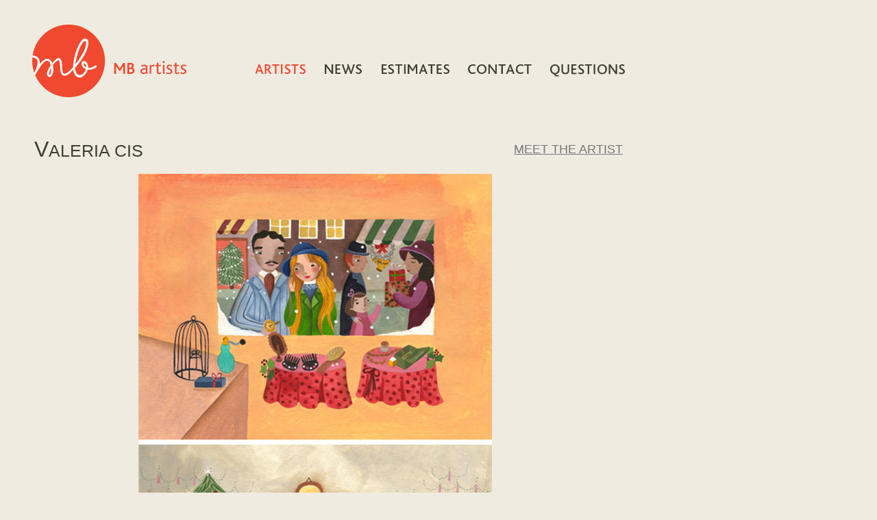

--- FILE ---
content_type: text/html; charset=iso-8859-1
request_url: https://www.mbartists.com/cgi-bin/iowa/artists.html?enlarge=1510&art=67
body_size: 7417
content:
<!DOCTYPE HTML PUBLIC "-//W3C//DTD HTML 4.01 Transitional//EN">
<HTML>
<HEAD>
<TITLE>MB Artists: Valeria Cis</TITLE>
<meta charset="iso-8859-15">
<meta http-equiv="Content-Type" content="text/html; charset=iso-8859-15">
<meta http-equiv="X-UA-Compatible" content="IE=edge,chrome=1" />
<link rel="stylesheet" href="/styles.css">
<link REL="SHORTCUT ICON" HREF="/favicon.ico">
<meta name="keywords" content="Valeria Cis">

</HEAD>

<SCRIPT language=JavaScript>
<!--
    bName = navigator.appName;
    bVer = parseInt(navigator.appVersion);

    if (bName == "Netscape" && bVer >= 3) {
        br = "n3"; 
//        document.write("has rollover " + bName + " " + bVer);
    }
   else {
        br = "n2";
    }
   if(bName == "Microsoft Internet Explorer" && bVer >= 4) {
   		br = "ie";
   }
    
    function swapImage(imgName, src) {
        if (br == "n3") {
            document[imgName].src = src;
        }
		if(br == "ie") {
			var obj = document.getElementById(imgName);
		
			if(obj) {
				if(src) {
					save = obj.src;
					obj.src = src;
				}
				else {
					if(save != null) {
						obj.src = save;
						save = null;
					}
				}
			}
		}
    }
   //-->
   </SCRIPT>


<body style="background-color: #f0ebe1; margin: 0px;">
<table style="width: 100%; height:100%; position: absolute; top: 0px;" border=0 cellpadding=0 cellspacing=0 bgcolor="#f0ebe1">
	<tr>
		<td height="100%">
			<table style="height: 100%; margin-top: auto; position: relative; top: 0;" border=0 cellpadding=0 cellspacing=0>
				<tr>
					<td style="height: 200px;">
						<div style="position: absolute; top: 36px; left: 47px; height: 225px;"><a href="/cgi-bin/iowa/index.html"><img src="/images/logo2.png" width=225 height=106 border=0 alt="MB Artists Logo"></a></div>
						<nav aria-label="primary">
						<div style="position: absolute; top: 93px; left: 367px;"><a href="/cgi-bin/iowa/artists.html"><button><img src="/images/buttons2/artists_on.png" width=73 height=14 border=0 alt="ARTISTS" name=artists></button></a></div>
<div style="position: absolute; top: 93px; left: 468px;"><a href="/cgi-bin/iowa/news.html" onmouseover="swapImage('news','/images/buttons2/news_on.png');" onmouseout="swapImage('news','/images/buttons2/news_off.png');"><button><img src="/images/buttons2/news_off.png" width=54 height=14 border=0 alt="NEWS" name=news></button></a></div>
<div style="position: absolute; top: 93px; left: 551px;"><a href="/cgi-bin/iowa/estimate.html" onmouseover="swapImage('estimates','/images/buttons2/estimates_on.png');" onmouseout="swapImage('estimates','/images/buttons2/estimates_off.png');"><button><img src="/images/buttons2/estimates_off.png" width=99 height=14 border=0 alt="ESTIMATES" name=estimates></button></a></div>
<div style="position: absolute; top: 93px; left: 677px;"><a href="/cgi-bin/iowa/contact.html" onmouseover="swapImage('contact','/images/buttons2/contact_on.png');" onmouseout="swapImage('contact','/images/buttons2/contact_off.png');"><button><img src="/images/buttons2/contact_off.png" width=93 height=14 border=0 alt="CONTACT" name=contact></button></a></div>
<div style="position: absolute; top: 93px; left: 797px;"><a href="/cgi-bin/iowa/faq.html" onmouseover="swapImage('questions','/images/buttons2/questions_on.png');" onmouseout="swapImage('questions','/images/buttons2/questions_off.png');"><button><img src="/images/buttons2/questions_off.png" width=109 height=18 border=0 alt="QUESTIONS" name=questions></button></a></div>

						</nav>
					</td>
				</tr>
				<tr>
					<td valign=top style="padding-bottom: 80px; height: 100%; font-family: verdana,sans-serif; font-size: 14px; line-height: 19px; color: #403f34;">



<!-- END HEADER -->
<table cellpadding="0" border="0" cellspacing="0" style="margin-left:50px;width:870px;"><tr>
<td style="font-size: 25px; font-family: verdana, sans-serif; text-transform: uppercase; color: #403f34; width: 650px;"><span style="font-size:32px;">V</span>aleria Cis</td><td style="width:170px;text-align:right;"><div class="meettheartist"><a href="/cgi-bin/iowa/artists.html?artist=67">meet the artist</a></div></td></tr></table>
<p><table border=0 align=center><tr><td valign=top align=center  style="width: 465px;"><a href="/cgi-bin/iowa/artists.html?portfolio=67">
<img src="/images/data/HKPORTFOLIO_PICS/large_graphic/000/001/1510-6.JPG" width=516 height=800 border=0 alt="Valeria Cis"></a></td></tr><tr><td align=center style="padding-top: 20px;">
<a href="/cgi-bin/iowa/artists.html?enlarge=2461&art=67"><img src="/images/previous_cr.gif" width="60" height="60" border="0" alt="previous"></a>&nbsp;&nbsp;&nbsp;&nbsp;&nbsp;<a href="/cgi-bin/iowa/artists.html?enlarge=2456&art=67"><img src="/images/next_cr.gif" width="60" height="60" border="0" alt="next"></a></td></tr></table></center>


<script language=javascript>
	var count = 0;
	var auto = null;
	
	$(document).ready(function(){
		var h = 0;
		
		count = $('.new-project-list li').length;
		
		h = 160 * count;
		
		$('.new-project-list').height(h);
		
		auto = window.setTimeout("scrollNext()",4000);
	});
	
	var currentIndex = 0;
	
	function scrollUp() {
		window.clearTimeout(auto);
		auto = null;
		currentIndex += 3;
		if(currentIndex >  count - 3) {
			currentIndex = count - 3;
		}		
		scrollToCurrentIndex();
	}
	
	function scrollDown() {
		window.clearTimeout(auto);
		auto = null;
		currentIndex -= 3;
		if(currentIndex < 0) {
			currentIndex = 0;
		}	
		scrollToCurrentIndex();
	}
	
	function scrollToCurrentIndex() {
		$('.new-project-list').animate(
			{
				'margin-top': currentIndex * 160 * -1
			},
			1000
		);		
	}
	
	function scrollNext() {
		currentIndex += 1;
		if(currentIndex > count -1) {
			currentIndex = 0;
		}
		scrollToCurrentIndex();
		auto = window.setTimeout("scrollNext()",4000);
	}
	
</script>







					</td>
				</tr>
			</table>
		</td>
	</tr>
	<tr>
		<td height="99">
			<table style="width: 100%;" border=0 cellpadding=0 cellspacing=0 bgcolor="#f0ebe1" valign=bottom>
				<tr>
					<td style="height:25px;">
						<div style="position: relative; height: 25px; width: 100%;">
							<div style="position: absolute; top: 2px; left: 170px; font-family: verdana,sans-serif; font-size: 17px; line-height: 19px; color: #403f34;">T 212 689.7830</div>
							<div style="position: absolute; top: 2px; left: 450px; font-family: verdana,sans-serif; font-size: 17px; line-height: 19px; color: #403f34;">mela&#64;mbartists.com</div>
							<div style="position: absolute; top: 0px; left: 780px; font-family: verdana,sans-serif; font-size: 11px; line-height: 13px; color: #403f34;">&copy;  MB Artists 2002-2018<br>other than individual contributors</div>
						</div>
					</td>
				</tr>
				<tr>
					<td valign=bottom style="height: 74px; width: 100%; background-image:url('/images/signature_logo2.png');background-repeat:no-repeat; background-position: 130 bottom; background-color: #403f34;background-size:contain;"> </td>
				</tr>
			</table>
		</td>
	</tr>
</table>
<script>
  (function(i,s,o,g,r,a,m){i['GoogleAnalyticsObject']=r;i[r]=i[r]||function(){
  (i[r].q=i[r].q||[]).push(arguments)},i[r].l=1*new Date();a=s.createElement(o),
  m=s.getElementsByTagName(o)[0];a.async=1;a.src=g;m.parentNode.insertBefore(a,m)
  })(window,document,'script','//www.google-analytics.com/analytics.js','ga');
 
  ga('create', 'UA-47212442-1', 'mbartists.com');
  ga('send', 'pageview');
 
</script>
</body>



<!-- this page was generated by the Iowa(tm) Content Management System by Mediapolis(tm), inc. -->
</HTML>
